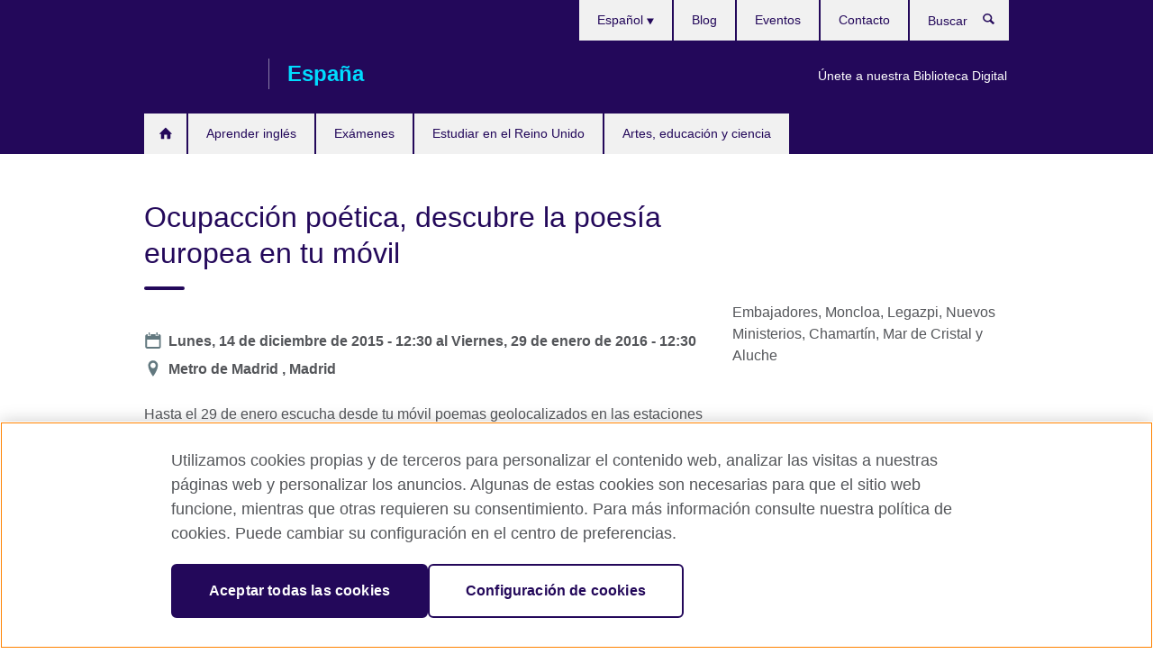

--- FILE ---
content_type: text/html; charset=utf-8
request_url: https://www.britishcouncil.es/events/ocupacci%C3%B3n-po%C3%A9tica-descubre-la-poes%C3%ADa-europea-en-tu-m%C3%B3vil
body_size: 9886
content:
<!DOCTYPE html>
<html lang="es"
      dir="ltr"
      class="ltr">
<head>
  <!--[if IE]><![endif]-->
<meta http-equiv="Content-Type" content="text/html; charset=utf-8" />
<script> dataLayer = [{"pageTitle":"Ocupacci\u00f3n po\u00e9tica, descubre la poes\u00eda europea en tu m\u00f3vil","pageCategory":"event"}] </script>
<!-- OneTrust Cookies Consent Notice start -->
    <script>window.dataLayer = window.dataLayer || []; function gtag(){dataLayer.push(arguments);} gtag("set", "developer_id.dNzMyY2", true); gtag("consent", "default", {"analytics_storage": "denied"}); gtag("consent", "default", {"ad_storage": "denied"}); gtag("consent", "default", {"ad_personalization": "denied"}); gtag("consent", "default", {"ad_user_data": "denied"});</script>
	<script src="https://cdn.cookielaw.org/scripttemplates/otSDKStub.js" data-document-language="true"
	type="text/javascript" charset="UTF-8" data-domain-script="7e432b61-3a43-44b3-9af6-1bf903bdf89a"></script>
	<script type="text/javascript">
	function OptanonWrapper() { }
	</script><!-- OneTrust Cookies Consent Notice end --><!-- Google Tag Manager -->
<script>
  (function (w,d,s,l,i) {
w[l] = w[l]||[];w[l].push({'gtm.start':new Date().getTime(),event:'gtm.js'});var f = d.getElementsByTagName(s)[0],j = d.createElement(s),dl = l != 'dataLayer' ? '&l=' + l : '';j.async = true;j.src = '//www.googletagmanager.com/gtm.js?id=' + i + dl;f.parentNode.insertBefore(j,f);})(window,document,'script','dataLayer','GTM-H9HT');
</script>
<!-- End Google Tag Manager -->
<meta name="WT.sp" content="Spain" />
<link href="https://www.britishcouncil.es/events/ocupacci%C3%B3n-po%C3%A9tica-descubre-la-poes%C3%ADa-europea-en-tu-m%C3%B3vil" rel="alternate"  hreflang="x-default" /><link href="https://www.britishcouncil.es/events/ocupacci%C3%B3n-po%C3%A9tica-descubre-la-poes%C3%ADa-europea-en-tu-m%C3%B3vil" rel="alternate" hreflang="es-ES" />
<link href="https://www.britishcouncil.es/en/events/ocupacci%C3%B3n-po%C3%A9tica-discover-european-poetry-your-mobile" rel="alternate" hreflang="en-ES" />
<meta property="og:image" content="https://www.britishcouncil.es/sites/default/files/ocupacciones-poetica.jpg" />
<link rel="shortcut icon" href="https://www.britishcouncil.es/profiles/solas2/themes/solas_ui/favicon.ico" type="image/vnd.microsoft.icon" />
<meta name="description" content="Hasta el 29 de enero escucha desde tu móvil poemas geolocalizados en las estaciones de metro de Madrid." />
<link rel="canonical" href="https://www.britishcouncil.es/events/ocupacci%C3%B3n-po%C3%A9tica-descubre-la-poes%C3%ADa-europea-en-tu-m%C3%B3vil" />
<meta name="twitter:dnt" content="on" />
  <title>Ocupacción poética, descubre la poesía europea en tu móvil | British Council</title>
  <meta http-equiv="X-UA-Compatible" content="IE=edge">
  <meta name="HandheldFriendly" content="True">
  <meta name="MobileOptimized" content="320">
  <meta name="viewport" content="width=device-width, initial-scale=1.0">
  <!-- iOS -->
  <link rel="apple-touch-icon" sizes="76x76"
        href="/profiles/solas2/themes/solas_ui/favicons/touch-icon-ipad.png">
  <link rel="apple-touch-icon" sizes="180x180"
        href="/profiles/solas2/themes/solas_ui/favicons/apple-touch-icon.png">
  <!-- Safari -->
  <link rel="mask-icon" color="#23085a"
        href="/profiles/solas2/themes/solas_ui/favicons/safari-pinned-tab.svg">
  <!-- Android -->
  <link rel="shortcut icon" sizes="192x192"
        href="/profiles/solas2/themes/solas_ui/favicons/android-chrome-192x192.png">
  <!-- Microsoft -->
  <meta name="msapplication-TileColor" content="#23085a">
  <meta name="msapplication-config" content="/favicons/browserconfig.xml">
  <meta name="theme-color" content="#ffffff">
  <meta http-equiv="cleartype" content="on">
  <link type="text/css" rel="stylesheet" href="/sites/default/files/advagg_css/css__gUwrWmDSCYDpNT-ZgT90lg3qnBO5bhMRTuszI3FZdGE__NddIO3YqwbFuLJ1SpObv95pgccLJqWX0xe4khRt6KhE__MiBV5I21vMqNT0YIo9JVvcwrzigk0X7NAsGHmAJt8g0.css" media="all" />
<link type="text/css" rel="stylesheet" href="https://sui.britishcouncil.org/2.1.0/css/bc-theme.css" media="all" />
<link type="text/css" rel="stylesheet" href="/sites/default/files/advagg_css/css__PHD1TYfpHR7WRg6buDyH8ERuVkO8mIsad91qA0QmVPk__85cDJPUGjwwaDNWcE0GKtSjSzynMDYgdTtvFBdc5TM0__MiBV5I21vMqNT0YIo9JVvcwrzigk0X7NAsGHmAJt8g0.css" media="all" />
  <script src="/sites/default/files/advagg_js/js__XKqiBvZcB9K0EtZgl_-1bz5LyPEH_u8ah8XcuScspq8__2YujpmtfV0cviqjpUJ84wujhW7ha_JqiXl85CalCQYI__MiBV5I21vMqNT0YIo9JVvcwrzigk0X7NAsGHmAJt8g0.js"></script>
<script src="/sites/default/files/advagg_js/js__eYiAm2GBf9Pa-kUJgRFgh9_ZW8m1oBIZfMIxZijeUxE__--6VVGcRgUtQnZAJlJTHVEjtioA1otSZE34ubE_QiMo__MiBV5I21vMqNT0YIo9JVvcwrzigk0X7NAsGHmAJt8g0.js"></script>
<script src="/sites/default/files/advagg_js/js__xyZ3TmSvLq6IDvKfCGpJ-tCtiHnc2GLFo-v6s1uFuNs__VLbMUgvpOYvQ-YOVSLXs-eqiCxOJQaDmtEVOCNUsE60__MiBV5I21vMqNT0YIo9JVvcwrzigk0X7NAsGHmAJt8g0.js"></script>
<script src="/sites/default/files/advagg_js/js__wRlYfEmJm6hjfvuapzq0pNOWP4LXmYMTM_tG7fZ_Bso__BsaKROlqVoH1U-25O4BHSOvj0FOd9mpaW6cDEgy8HfE__MiBV5I21vMqNT0YIo9JVvcwrzigk0X7NAsGHmAJt8g0.js"></script>
<script src="/sites/default/files/advagg_js/js__8P-A628TjkVaWCsCKOrzna9OCN-rc39C6C5trp5RFPc__D6lH7qBKCon04HbHf8blti--3zoDsh24nnLyNcZuprw__MiBV5I21vMqNT0YIo9JVvcwrzigk0X7NAsGHmAJt8g0.js"></script>
<script>
<!--//--><![CDATA[//><!--
jQuery.extend(Drupal.settings, {"basePath":"\/","pathPrefix":"","setHasJsCookie":0,"ajaxPageState":{"theme":"solas_ui","theme_token":"FXdDwACaMbugtG7ARVDDXKOVYLDuivRoPjRPIeM7mvw","css":{"modules\/system\/system.base.css":1,"modules\/field\/theme\/field.css":1,"profiles\/solas2\/modules\/contrib\/gathercontent\/css\/gathercontent_style.css":1,"modules\/node\/node.css":1,"profiles\/solas2\/modules\/contrib\/relation_add\/relation_add.css":1,"profiles\/solas2\/modules\/custom\/webtrends_simple\/webtrends_data_display\/css\/webtrends_data_display.css":1,"profiles\/solas2\/modules\/contrib\/views\/css\/views.css":1,"https:\/\/sui.britishcouncil.org\/2.1.0\/css\/bc-theme.css":1,"profiles\/solas2\/modules\/contrib\/ctools\/css\/ctools.css":1,"profiles\/solas2\/modules\/custom\/solas_admin\/solas_admin_menu\/solas_admin_menu.css":1,"modules\/locale\/locale.css":1,"profiles\/solas2\/modules\/contrib\/addressfield\/addressfield.css":1,"profiles\/solas2\/modules\/contrib\/date\/date_api\/date.css":1,"public:\/\/rrssb\/rrssb.c7e48096.css":1,"profiles\/solas2\/libraries\/rrssb-plus\/css\/rrssb.css":1,"profiles\/solas2\/themes\/solas_ui\/css\/solas-ui-overrides.css":1,"profiles\/solas2\/themes\/solas_ui\/css\/solas-ui-widgets.css":1,"profiles\/solas2\/themes\/solas_ui\/css\/solas-ui-admin.css":1,"profiles\/solas2\/themes\/solas_ui\/css\/solas-ui-integration.css":1},"js":{"https:\/\/sui.britishcouncil.org\/2.1.0\/scripts\/main.js":1,"profiles\/solas2\/themes\/solas_ui\/js\/init.js":1,"profiles\/solas2\/themes\/solas_ui\/js\/ajax.js":1,"profiles\/solas2\/themes\/solas_ui\/js\/listings.js":1,"profiles\/solas2\/themes\/solas_ui\/js\/filters.js":1,"profiles\/solas2\/themes\/solas_ui\/js\/forms.js":1,"profiles\/solas2\/themes\/solas_ui\/js\/maps.js":1,"profiles\/solas2\/themes\/solas_ui\/js\/bookeo.js":1,"profiles\/solas2\/themes\/solas_ui\/js\/icon-insertion.js":1,"profiles\/solas2\/themes\/solas_ui\/js\/libs\/jquery.validate.min.js":1,"profiles\/solas2\/themes\/solas_ui\/js\/menus.js":1,"profiles\/solas2\/themes\/bootstrap\/js\/bootstrap.js":1,"profiles\/solas2\/modules\/contrib\/jquery_update\/replace\/jquery\/1.8\/jquery.min.js":1,"misc\/jquery-extend-3.4.0.js":1,"misc\/jquery-html-prefilter-3.5.0-backport.js":1,"misc\/jquery.once.js":1,"misc\/drupal.js":1,"misc\/form-single-submit.js":1,"profiles\/solas2\/modules\/contrib\/entityreference\/js\/entityreference.js":1,"profiles\/solas2\/modules\/features\/solas_ct_event\/js\/solas_ct_event.js":1,"profiles\/solas2\/modules\/custom\/solas_field_formatters\/solas_ff_exams_widget\/js\/solas_ff_exams_widget.js":1,"profiles\/solas2\/modules\/custom\/webtrends_simple\/webtrends_data_display\/js\/webtrends_data_display.js":1,"public:\/\/languages\/es_MNjjPGJo0oMYXtyiZrn7Filk3cqwgqxVtgPvy_icXkA.js":1,"profiles\/solas2\/modules\/contrib\/field_group\/field_group.js":1,"profiles\/solas2\/modules\/contrib\/rrssb\/rrssb.init.js":1,"profiles\/solas2\/libraries\/rrssb-plus\/js\/rrssb.min.js":1}},"better_exposed_filters":{"views":{"solas_news_alerts":{"displays":{"news_alert":{"filters":[]}}},"promos_test_revs":{"displays":{"block":{"filters":[]}}},"promo_sbar_revs":{"displays":{"block":{"filters":[]}}},"event_sidebar":{"displays":{"event_location":{"filters":[]},"event_partners":{"filters":[]}}}}},"addSuiIcons":{"accessibility_text":"Opens in a new tab or window."},"urlIsAjaxTrusted":{"\/search":true},"googleMapsApi":{"key":"AIzaSyCaot_vEl5pGDJ35FbtR19srhUErCdgR9k"},"field_group":{"fieldset":"full","div":"full"},"isFront":false,"rrssb":{"size":"","shrink":"","regrow":"","minRows":"","maxRows":"","prefixReserve":"","prefixHide":"","alignRight":0},"solas_ct_webform":{"serverMaxFileSize":67108864,"currentTheme":"solas_ui"},"password":{"strengthTitle":"Password compliance:"},"type":"setting","bootstrap":{"anchorsFix":"0","anchorsSmoothScrolling":"0","formHasError":1,"popoverEnabled":"0","popoverOptions":{"animation":1,"html":0,"placement":"right","selector":"","trigger":"click","triggerAutoclose":1,"title":"","content":"","delay":0,"container":"body"},"tooltipEnabled":"0","tooltipOptions":{"animation":1,"html":0,"placement":"auto left","selector":"","trigger":"hover focus","delay":0,"container":"body"}}});
//--><!]]>
</script>

<script>(window.BOOMR_mq=window.BOOMR_mq||[]).push(["addVar",{"rua.upush":"false","rua.cpush":"false","rua.upre":"false","rua.cpre":"false","rua.uprl":"false","rua.cprl":"false","rua.cprf":"false","rua.trans":"","rua.cook":"false","rua.ims":"false","rua.ufprl":"false","rua.cfprl":"false","rua.isuxp":"false","rua.texp":"norulematch","rua.ceh":"false","rua.ueh":"false","rua.ieh.st":"0"}]);</script>
                              <script>!function(e){var n="https://s.go-mpulse.net/boomerang/";if("False"=="True")e.BOOMR_config=e.BOOMR_config||{},e.BOOMR_config.PageParams=e.BOOMR_config.PageParams||{},e.BOOMR_config.PageParams.pci=!0,n="https://s2.go-mpulse.net/boomerang/";if(window.BOOMR_API_key="GFYB7-E28QN-UXTEV-T9AT2-PFUUJ",function(){function e(){if(!o){var e=document.createElement("script");e.id="boomr-scr-as",e.src=window.BOOMR.url,e.async=!0,i.parentNode.appendChild(e),o=!0}}function t(e){o=!0;var n,t,a,r,d=document,O=window;if(window.BOOMR.snippetMethod=e?"if":"i",t=function(e,n){var t=d.createElement("script");t.id=n||"boomr-if-as",t.src=window.BOOMR.url,BOOMR_lstart=(new Date).getTime(),e=e||d.body,e.appendChild(t)},!window.addEventListener&&window.attachEvent&&navigator.userAgent.match(/MSIE [67]\./))return window.BOOMR.snippetMethod="s",void t(i.parentNode,"boomr-async");a=document.createElement("IFRAME"),a.src="about:blank",a.title="",a.role="presentation",a.loading="eager",r=(a.frameElement||a).style,r.width=0,r.height=0,r.border=0,r.display="none",i.parentNode.appendChild(a);try{O=a.contentWindow,d=O.document.open()}catch(_){n=document.domain,a.src="javascript:var d=document.open();d.domain='"+n+"';void(0);",O=a.contentWindow,d=O.document.open()}if(n)d._boomrl=function(){this.domain=n,t()},d.write("<bo"+"dy onload='document._boomrl();'>");else if(O._boomrl=function(){t()},O.addEventListener)O.addEventListener("load",O._boomrl,!1);else if(O.attachEvent)O.attachEvent("onload",O._boomrl);d.close()}function a(e){window.BOOMR_onload=e&&e.timeStamp||(new Date).getTime()}if(!window.BOOMR||!window.BOOMR.version&&!window.BOOMR.snippetExecuted){window.BOOMR=window.BOOMR||{},window.BOOMR.snippetStart=(new Date).getTime(),window.BOOMR.snippetExecuted=!0,window.BOOMR.snippetVersion=12,window.BOOMR.url=n+"GFYB7-E28QN-UXTEV-T9AT2-PFUUJ";var i=document.currentScript||document.getElementsByTagName("script")[0],o=!1,r=document.createElement("link");if(r.relList&&"function"==typeof r.relList.supports&&r.relList.supports("preload")&&"as"in r)window.BOOMR.snippetMethod="p",r.href=window.BOOMR.url,r.rel="preload",r.as="script",r.addEventListener("load",e),r.addEventListener("error",function(){t(!0)}),setTimeout(function(){if(!o)t(!0)},3e3),BOOMR_lstart=(new Date).getTime(),i.parentNode.appendChild(r);else t(!1);if(window.addEventListener)window.addEventListener("load",a,!1);else if(window.attachEvent)window.attachEvent("onload",a)}}(),"".length>0)if(e&&"performance"in e&&e.performance&&"function"==typeof e.performance.setResourceTimingBufferSize)e.performance.setResourceTimingBufferSize();!function(){if(BOOMR=e.BOOMR||{},BOOMR.plugins=BOOMR.plugins||{},!BOOMR.plugins.AK){var n=""=="true"?1:0,t="",a="aoaq66qxfv5sm2lm7pja-f-c75bcb81e-clientnsv4-s.akamaihd.net",i="false"=="true"?2:1,o={"ak.v":"39","ak.cp":"35045","ak.ai":parseInt("251977",10),"ak.ol":"0","ak.cr":31,"ak.ipv":4,"ak.proto":"h2","ak.rid":"a156c4e","ak.r":46006,"ak.a2":n,"ak.m":"b","ak.n":"essl","ak.bpcip":"3.129.15.0","ak.cport":38054,"ak.gh":"23.33.141.38","ak.quicv":"","ak.tlsv":"tls1.3","ak.0rtt":"","ak.0rtt.ed":"","ak.csrc":"-","ak.acc":"","ak.t":"1768750034","ak.ak":"hOBiQwZUYzCg5VSAfCLimQ==jcbmgu/WSszKwVV3Cld78dvxZDbvYGh/EQhjwwn+Yqf3yGow5vUhnuU0+ekq5yCiwtVqfe6K0z21zzHf2nt4QrumCcsr3lvn3PIwN9ymUWGJeOJOfrjdTsg9x4xDHms10U/gGH1fTPJt5mXLGJY51zyM6nkNKZ2J+zAQoZByHOQgiAQaNxwTe9HL9oeRt0E0p9+r6ze/hyqhIHtZbqPIEYbHNvNXgXzjMke+k7CIqLQOKmYnLUoN4lWDMHDBUmoHQatFpHATbqG4Y7qBX7+/kz1x2smyRxr4JG60JOS17g833NNFSJKYy9rRgx2OZ+oAzsU6wdlJqLjmOuuw543cz+TYm1+YG9hyZaHNPgdL+115B72dGIhXJAsZ6wjKbr4+nu8EWsyH8a7pIMQanszzDQbNrrYHcMX0hzmc87QdQrQ=","ak.pv":"653","ak.dpoabenc":"","ak.tf":i};if(""!==t)o["ak.ruds"]=t;var r={i:!1,av:function(n){var t="http.initiator";if(n&&(!n[t]||"spa_hard"===n[t]))o["ak.feo"]=void 0!==e.aFeoApplied?1:0,BOOMR.addVar(o)},rv:function(){var e=["ak.bpcip","ak.cport","ak.cr","ak.csrc","ak.gh","ak.ipv","ak.m","ak.n","ak.ol","ak.proto","ak.quicv","ak.tlsv","ak.0rtt","ak.0rtt.ed","ak.r","ak.acc","ak.t","ak.tf"];BOOMR.removeVar(e)}};BOOMR.plugins.AK={akVars:o,akDNSPreFetchDomain:a,init:function(){if(!r.i){var e=BOOMR.subscribe;e("before_beacon",r.av,null,null),e("onbeacon",r.rv,null,null),r.i=!0}return this},is_complete:function(){return!0}}}}()}(window);</script></head>
<body
  class="page-node-9717 node-type-event i18n-es" >
  <!-- Google Tag Manager -->
<noscript>
<iframe src="//www.googletagmanager.com/ns.html?id=GTM-H9HT&pageTitle=Ocupacci%C3%B3n%20po%C3%A9tica%2C%20descubre%20la%20poes%C3%ADa%20europea%20en%20tu%20m%C3%B3vil&pageCategory=event" height="0" width="0" style="display:none;visibility:hidden"></iframe>
</noscript>
<!-- End Google Tag Manager -->
  <div id="skip-link">
    <a href="#main-content"
       class="element-invisible element-focusable">Skip to main content</a>
  </div>
<header role="banner" class="navbar bc-navbar-default bc-navbar-has-support-area">
  <div class="container">
    <h2 class="navbar-header">
      <div class="navbar-brand">
                  <a class="bc-brand-logo"
             href="/">British Council</a>
                                          <span class="bc-brand-slogan">España</span>
              </div>
    </h2>

          <div class="bc-btn-navbar-group" role="group" aria-label="navbar-group">
        <button type="button" class="btn btn-default bc-menu-toggle" data-target=".mega-menu .navbar-nav">
          Menú          <div class="menu-icon">
            <span></span>
            <span></span>
            <span></span>
            <span></span>
          </div>
        </button>
      </div>
    
          <nav role="navigation" class="mega-menu">
                  <ul class="nav navbar-nav bc-primary-nav bc-navbar-nav-has-home-icon"><li class="first collapsed"><a href="/" title="">Inicio</a></li>
<li class="expanded"><a href="/aprender-ingles">Aprender inglés</a><ul class="dropdown-menu"><li class="first leaf"><a href="/aprender-ingles/cursos-ninos" title="Cursos de inglés para niños y jóvenes">Cursos de inglés para niños y jóvenes</a></li>
<li class="collapsed"><a href="/aprender-ingles/cursos">Cursos de inglés para adultos</a></li>
<li class="last collapsed"><a href="/ingles/corporate-solutions">Soluciones para Inglés Corporativo</a></li>
</ul></li>
<li class="expanded"><a href="/examenes">Exámenes</a><ul class="dropdown-menu"><li class="first collapsed"><a href="/examenes/ielts">IELTS</a></li>
<li class="leaf"><a href="/examenes/ielts/inmigracion-visados-reino-unido">Exámenes IELTS para los visados e inmigración en el Reino Unido</a></li>
<li class="collapsed"><a href="/examenes/aptis" title="Aptis, la prueba multinivel de inglés más rápida y fiable">Aptis ESOL</a></li>
<li class="collapsed"><a href="/examenes/colegios-academias/evaluacion-ingles-colegios" title="">Evaluación de inglés para colegios</a></li>
<li class="collapsed"><a href="/examenes/profesionales-universidad" title="Exámenes profesionales y universitarios">Profesionales y universitarios</a></li>
<li class="collapsed"><a href="/examenes/por-que-examinarte-con-nosotros">¿Por qué el British Council?</a></li>
<li class="last collapsed"><a href="/examenes/colegios-academias" title="Información para centros educativos">Centros educativos y empresas</a></li>
</ul></li>
<li class="expanded"><a href="/estudiar-reino-unido">Estudiar en el Reino Unido</a><ul class="dropdown-menu"><li class="first leaf"><a href="/study-uk/becas-great">Becas GREAT</a></li>
<li class="collapsed"><a href="/estudiar-reino-unido/quieres" title="¿Quieres estudiar en el Reino Unido?">¿Quieres estudiar en el Reino Unido?</a></li>
<li class="leaf"><a href="/estudiar-reino-unido/agentes-en-espana" title="Agentes y orientadores escolares">Agentes y orientadores escolares</a></li>
<li class="leaf"><a href="/estudiar-reino-unido/becas-ayudas" title="Becas y financiación">Becas y financiación</a></li>
<li class="leaf"><a href="/estudiar-reino-unido/traduccion-verificacion" title="Servicios de traducción y certificación">Compulsa de documentos</a></li>
<li class="leaf"><a href="/estudiar-reino-unido/recursos" title="Recursos para estudiar en Reino Unido">Recursos para estudiar en Reino Unido</a></li>
<li class="last leaf"><a href="/estudiar-reino-unido/brexit" title="FAQ - Preguntas frecuentes">FAQ - Preguntas frecuentes</a></li>
</ul></li>
<li class="last expanded"><a href="/programas" title="Nuestro trabajo en artes, educación y ciencia">Artes, educación y ciencia</a><ul class="dropdown-menu"><li class="first collapsed"><a href="/programas/arte">Artes</a></li>
<li class="collapsed"><a href="/programas/educacion" title="Nuestro trabajo en el campo de la educación">Educación</a></li>
<li class="collapsed"><a href="/programas/ciencia" title="Nuestro trabajo en el campo de la ciencia">Ciencia</a></li>
<li class="last collapsed"><a href="/ingles/aprender-online/biblioteca-digital">Únete a nuestra Biblioteca Digital</a></li>
</ul></li>
</ul>                          <ul class="bc-navbar-support">
                          <li class="hidden-xs hidden-sm">
                <nav>
                  
  <div class="sr-only">Selecciona idioma</div>

<ul class="nav navbar-nav bc-navbar-lang-switcher">
  <li class="dropdown">
    <a href="#" class="bc-dropdown-toggle">
      Español      <svg class="bc-svg bc-svg-down-dir" aria-hidden="true">
  <use xlink:href="#icon-down-dir"></use>
</svg>
    </a>
    <div class="item-list"><ul class="dropdown-menu"><li class="list-item-class active first"><a href="/events/ocupacci%C3%B3n-po%C3%A9tica-descubre-la-poes%C3%ADa-europea-en-tu-m%C3%B3vil" class="active">Español</a></li>
<li class="list-item-class last"><a href="/en/events/ocupacci%C3%B3n-po%C3%A9tica-discover-european-poetry-your-mobile">English</a></li>
</ul></div>  </li>
</ul>
                </nav>
              </li>
                                      <li class="bc-promo-links">
                <ul class="nav navbar-nav"><li class="first last leaf"><a href="/ingles/aprender-online/biblioteca-digital" title="">Únete a nuestra Biblioteca Digital</a></li>
</ul>              </li>
                                      <li>
                <ul class="nav navbar-nav"><li class="first leaf"><a href="/blog" title="">Blog</a></li>
<li class="leaf"><a href="/events" title="">Eventos</a></li>
<li class="last leaf"><a href="/sobre-nosotros/contacto" title="">Contacto</a></li>
</ul>              </li>
                                      <li>
                <a data-target=".bc-navbar-search" class="bc-btn-search bc-search-toggle">
                  <svg class="bc-svg bc-svg-search" aria-hidden="true">
  <use xlink:href="#icon-search"></use>
</svg>
                  Show search                </a>
                <div class="bc-navbar-search">
                  

<form action="/search" method="get" id="views-exposed-form-elastic-search-search-blk" accept-charset="UTF-8"><div>
<div class="input-group">
            <label class="sr-only" for="edit-search-api-views-fulltext">
        Buscar      </label>
        <div class="form-item-search-api-views-fulltext form-group">
 <input placeholder="Buscar" class="form-control form-text" type="text" id="edit-search-api-views-fulltext" name="search_api_views_fulltext" value="" size="30" maxlength="128" />
</div>
    <span class="input-group-btn">
    <button type="submit" id="edit-submit-elastic-search" name="" value="Buscar" class="btn btn-primary form-submit form-submit">Buscar</button>
  </span>
</div>
</div></form>                  <a href="#navbar-search-form" class="bc-btn-close bc-search-toggle" data-target=".bc-navbar-search">
                    <svg class="bc-svg bc-svg-cross" aria-hidden="true">
  <use xlink:href="#icon-cross"></use>
</svg>
                    Close search                  </a>
                </div>
              </li>
                                      <li class="hidden-md hidden-lg">
                
  <div class="sr-only">Selecciona idioma</div>

<ul class="nav navbar-nav bc-navbar-lang-switcher">
  <li class="dropdown">
    <a href="#" class="bc-dropdown-toggle">
      Español      <svg class="bc-svg bc-svg-down-dir" aria-hidden="true">
  <use xlink:href="#icon-down-dir"></use>
</svg>
    </a>
    <div class="item-list"><ul class="dropdown-menu"><li class="list-item-class active first"><a href="/events/ocupacci%C3%B3n-po%C3%A9tica-descubre-la-poes%C3%ADa-europea-en-tu-m%C3%B3vil" class="active">Español</a></li>
<li class="list-item-class last"><a href="/en/events/ocupacci%C3%B3n-po%C3%A9tica-discover-european-poetry-your-mobile">English</a></li>
</ul></div>  </li>
</ul>
              </li>
                      </ul>
              </nav>
    
      </div>
</header>


<div class="main-container container">

  
  
        
  
  
  
      <div class="page-header">
      <div class="row">
        <div class="col-xs-12 col-md-8">
                    <h1>Ocupacción poética, descubre la poesía europea en tu móvil</h1>
                  </div>
      </div>
    </div>
  
  
  
  <div class="row">
    
    <section role="main" class="col-xs-12 col-md-8">
      <a id="main-content"></a>

      
            
  


  
<!--Field name: field_generic_media-->
  <figure class="bc-item"><figure class="bc-media-detail">
  
<!--Field name: field_image-->
  <img class="img-responsive bc-landscape lazyload blur-up" width="630" height="354" alt="" src="https://www.britishcouncil.es/sites/default/files/styles/bc-landscape-100x56/public/ocupacciones-poetica.jpg?itok=-Kj6WJ5M" data-sizes="auto" data-srcset="https://www.britishcouncil.es/sites/default/files/styles/bc-landscape-270x152/public/ocupacciones-poetica.jpg?itok=qQSJaVdu 270w, https://www.britishcouncil.es/sites/default/files/styles/bc-landscape-300x169/public/ocupacciones-poetica.jpg?itok=aHST3ajr 300w, https://www.britishcouncil.es/sites/default/files/styles/bc-landscape-630x354/public/ocupacciones-poetica.jpg?itok=qAGLLpla 630w, https://www.britishcouncil.es/sites/default/files/styles/bc-landscape-800x450/public/ocupacciones-poetica.jpg?itok=ZZVV36k2 800w, https://www.britishcouncil.es/sites/default/files/styles/bc-landscape-950x534/public/ocupacciones-poetica.jpg?itok=T94OzKMJ 950w, https://www.britishcouncil.es/sites/default/files/styles/bc-landscape-1280x720/public/ocupacciones-poetica.jpg?itok=gTsBVaBw 1280w, https://www.britishcouncil.es/sites/default/files/styles/bc-landscape-1440x810/public/ocupacciones-poetica.jpg?itok=XFEamg3u 1440w" />  </figure>
</figure>
<dl class="bc-svg-dl">
<dt><svg class="bc-svg bc-svg-calendar aria-hidden="true"><use xlink:href="#icon-calendar"></use></svg><span class="sr-only">Date</span></dt>
<dd>
<!--Field name: field_event_date-->
  <span  class="date-display-range"><span  class="date-display-start">Lunes, 14 de diciembre de 2015 - 12:30</span> al <span  class="date-display-end">Viernes, 29 de enero de 2016 - 12:30</span></span></dd>
<dt><svg class="bc-svg bc-svg-location aria-hidden="true"><use xlink:href="#icon-location"></use></svg><span class="sr-only">Ubicación</span></dt>
<dd>
<!--Field name: field_event_location_name-->
  Metro de Madrid , Madrid</dd>
</dl>

  <!--Field name: body-->
  <div class="bc-body-text"><p>Hasta el 29 de enero escucha desde tu móvil poemas geolocalizados en las estaciones de metro de Madrid.</p>
<p>Cuando combinamos cultura con nuevas tecnologías, podemos obtener resultados tan sensacionales y llamativos como el del proyecto “Ocupacción Poética”. El objetivo final es ocupar espacios públicos con poemas de autores de toda Europa. Este proyecto a nivel global se encuentra presente en más de 25 países con más de 2.500 poemas diferentes. </p>
<p>En Madrid el proyecto se inicia el 14 de Diciembre y estará presente hasta el 29 de Enero de 2016. Estará disponible en bibliotecas, bibliometros y en las estaciones de Metro de: Embajadores, Moncloa, Legazpi, Nuevos Ministerios, Chamartín, Mar de Cristal y Aluche.</p>
<p>Ocupación poética une literatura, música y lectura dramatizada. Los poemas podrán escucharse en las distintas estaciones de metro mediante la descarga  gratuita de una simple aplicación para Smartphone (Layar). Todos los poemas estarán disponibles en castellano y su idioma original igualmente en la siguiente web: <a href="http://ocupaccionpoetica.org/metromadrid/ ">http://ocupaccionpoetica.org/metromadrid/ </a></p>
<p>No os perdáis esta maravillosa oportunidad de disfrutar de cultura de culturas.</p></div>





  
<ul class="bc-icon-link-list bc-icon-link-list-md">
      <li><a href="http://ocupaccionpoetica.org/metromadrid/" rel="external">Ocupacción poética</a></li>
  </ul>







<div class="rrssb"><div class="rrssb-prefix">Share this</div><ul class="rrssb-buttons"><li class="rrssb-email"><a href="mailto:?subject=Ocupacci%C3%B3n%20po%C3%A9tica%2C%20descubre%20la%20poes%C3%ADa%20europea%20en%20tu%20m%C3%B3vil&body=https%3A%2F%2Fwww.britishcouncil.es%2Fevents%2Focupacci%25C3%25B3n-po%25C3%25A9tica-descubre-la-poes%25C3%25ADa-europea-en-tu-m%25C3%25B3vil" ><span class="rrssb-icon"></span><span class="rrssb-text">Email</span></a></li><li class="rrssb-facebook"><a href="https://www.facebook.com/sharer/sharer.php?u=https%3A%2F%2Fwww.britishcouncil.es%2Fevents%2Focupacci%25C3%25B3n-po%25C3%25A9tica-descubre-la-poes%25C3%25ADa-europea-en-tu-m%25C3%25B3vil" class="popup"><span class="rrssb-icon"></span><span class="rrssb-text">Facebook</span></a></li><li class="rrssb-twitter"><a href="https://twitter.com/intent/tweet?text=Ocupacci%C3%B3n%20po%C3%A9tica%2C%20descubre%20la%20poes%C3%ADa%20europea%20en%20tu%20m%C3%B3vil&url=https%3A%2F%2Fwww.britishcouncil.es%2Fevents%2Focupacci%25C3%25B3n-po%25C3%25A9tica-descubre-la-poes%25C3%25ADa-europea-en-tu-m%25C3%25B3vil" class="popup"><span class="rrssb-icon"></span><span class="rrssb-text">Twitter</span></a></li><li class="rrssb-linkedin"><a href="https://www.linkedin.com/shareArticle?mini=true&url=https%3A%2F%2Fwww.britishcouncil.es%2Fevents%2Focupacci%25C3%25B3n-po%25C3%25A9tica-descubre-la-poes%25C3%25ADa-europea-en-tu-m%25C3%25B3vil&title=Ocupacci%C3%B3n%20po%C3%A9tica%2C%20descubre%20la%20poes%C3%ADa%20europea%20en%20tu%20m%C3%B3vil" class="popup"><span class="rrssb-icon"></span><span class="rrssb-text">Linkedin</span></a></li></ul></div>    </section>

          <section class="col-xs-12 col-md-4 bc-col-sidebar" role="complementary">
        
  


<div class="view-event-sidebar view view-event-sidebar view-id-event_sidebar view-display-id-event_location view-dom-id-9fb21c98b7c7213906072cabd0c273dc">
        
  
  
      
    
  
      <div class="street-block"><div class="thoroughfare">Embajadores, Moncloa, Legazpi, Nuevos Ministerios, Chamartín, Mar de Cristal y Aluche</div></div>
    
  
  
  
  
  
  </div>


      </section>  <!-- /#sidebar-second -->
      </div>

  
  
</div>


<footer class="bc-footer">
  <div class="container">
    <div class="row">

              <div class="col-xs-12 col-md-9 col-lg-9">
                                <nav><ul class="bc-footer-nav"><li class="first expanded"><a href="/sobre-nosotros" title="¿Quiénes somos?">¿Quiénes somos?</a><ul><li class="first expanded"><a href="/sobre-nosotros/espana" title="¿Qué hacemos?">¿Qué hacemos en España?</a><ul><li class="first collapsed"><a href="/climate-connection" title="">The Climate Connection</a></li>
<li class="leaf"><a href="/sobre-nosotros/proteccion-infancia" title="Protección de la infancia">Protección de la infancia</a></li>
<li class="leaf"><a href="/sobre-nosotros/igualdad-oportunidades-diversidad" title="Igualdad, diversidad e inclusión">Igualdad, diversidad e inclusión</a></li>
<li class="leaf"><a href="/programas/eunic" title="Nuestro trabajo con EUNIC">EUNIC</a></li>
<li class="last leaf"><a href="/programas/publicaciones" title="Publicaciones">Publicaciones</a></li>
</ul></li>
<li class="leaf"><a href="/sobre-nosotros/proposito-valores">¿Cómo trabajamos?</a></li>
<li class="leaf"><a href="/sobre-nosotros/director" title="Saludo de la directora">Saludo de la directora   </a></li>
<li class="collapsed"><a href="/colaboraciones" title="¿Quieres colaborar con nosotros?">¿Quieres colaborar con nosotros?</a></li>
<li class="leaf"><a href="/sobre-nosotros/newsletter" title="">Boletines</a></li>
<li class="collapsed"><a href="/sobre-nosotros/contacto" title="Contacta con nosotros">Contacta con nosotros</a></li>
<li class="last leaf"><a href="https://www.britishcouncil.org/work/affiliate?country=es" title="">Affiliate marketing</a></li>
</ul></li>
<li class="expanded"><a href="/examenes" title="">Exámenes de inglés</a><ul><li class="first leaf"><a href="/examenes/aptis" title="">Aptis ESOL</a></li>
<li class="leaf"><a href="/examenes/ielts" title="">IELTS</a></li>
<li class="leaf"><a href="/examenes/profesionales-universidad" title="">Exámenes profesionales y universitarios</a></li>
<li class="last leaf"><a href="/examenes/asociarse-con-el-british-council">Asóciate con el British Council</a></li>
</ul></li>
<li class="expanded"><a href="/cursos-ingles" title="">Cursos de inglés</a><ul><li class="first leaf"><a href="/aprender-ingles/cursos/barcelona" title="">Cursos de inglés en Barcelona</a></li>
<li class="leaf"><a href="/aprender-ingles/cursos/bilbao" title="">Cursos de inglés en Bilbao</a></li>
<li class="leaf"><a href="/aprender-ingles/cursos/madrid" title="">Cursos de inglés en Madrid</a></li>
<li class="leaf"><a href="/aprender-ingles/cursos/palma" title="">Cursos de inglés en Palma</a></li>
<li class="leaf"><a href="/aprender-ingles/cursos/valencia" title="">Cursos de inglés en Valencia</a></li>
<li class="last leaf"><a href="/aprender-ingles/preparacion-examen" title="">Preparación de exámenes inglés</a></li>
</ul></li>
<li class="expanded"><a href="/ensenar" title="Formación para profesores">Formación para profesores</a><ul><li class="first collapsed"><a href="/ensenar/formacion-profesores" title="Cursos para profesores">Cursos para profesores</a></li>
<li class="leaf"><a href="/ensenar/conferencias" title="Conferencias para profesores">Conferencias para profesores</a></li>
<li class="leaf"><a href="/ensenar/recursos-online" title="Recursos online para profesores">Cursos y material didáctico online</a></li>
<li class="last leaf"><a href="/ensenar/videos-profesores-ingles">Vídeos para profesores de inglés</a></li>
</ul></li>
<li class="leaf"><a href="/sobre-nosotros/prensa" title="Sala de prensa">Sala de prensa</a></li>
<li class="last leaf"><a href="/sobre-nosotros/trabajo">Trabaja con nosotros</a></li>
</ul></nav>
                                      </div>
      
              <div class="col-xs-12 col-md-3 col-lg-3">
                              <div class="h3 bc-social-media-title">Conecta con nosotros</div><ul class="bc-social-media"><li class="first leaf"><a href="https://www.facebook.com/BritishCouncilEspana" title="Opens in a new tab or window." target="_blank">Facebook <svg class="bc-svg bc-svg-popup"  aria-label="Opens in a new tab or window.">
  <use xlink:href="#icon-popup"></use>
</svg>
</a></li>
<li class="leaf"><a href="https://twitter.com/esBritish" title="Opens in a new tab or window." target="_blank">Twitter <svg class="bc-svg bc-svg-popup"  aria-label="Opens in a new tab or window.">
  <use xlink:href="#icon-popup"></use>
</svg>
</a></li>
<li class="leaf"><a href="https://www.linkedin.com/company/british-council" title="Opens in a new tab or window." target="_blank">LinkedIn <svg class="bc-svg bc-svg-popup"  aria-label="Opens in a new tab or window.">
  <use xlink:href="#icon-popup"></use>
</svg>
</a></li>
<li class="leaf"><a href="https://www.youtube.com/user/BritishCouncilSpain" title="Opens in a new tab or window." target="_blank">YouTube <svg class="bc-svg bc-svg-popup"  aria-label="Opens in a new tab or window.">
  <use xlink:href="#icon-popup"></use>
</svg>
</a></li>
<li class="leaf"><a href="https://www.britishcouncil.es/blog" title="Opens in a new tab or window." target="_blank">Blog <svg class="bc-svg bc-svg-popup"  aria-label="Opens in a new tab or window.">
  <use xlink:href="#icon-popup"></use>
</svg>
</a></li>
<li class="last leaf"><a href="https://www.tiktok.com/@britishcouncilenglish" title="Opens in a new tab or window." target="_blank">TikTok <svg class="bc-svg bc-svg-popup"  aria-label="Opens in a new tab or window.">
  <use xlink:href="#icon-popup"></use>
</svg>
</a></li>
</ul>                  </div>
      
              <div class="col-xs-12 col-md-12 col-lg-12">
          <hr class="bc-footer-main-hr-lg">
                              <ul class="bc-site-links"><li class="first leaf"><a href="https://www.britishcouncil.org" title="">British Council Global</a></li>
<li class="leaf"><a href="/privacidad-cookies" title="">Privacidad</a></li>
<li class="leaf"><a href="/sobre-nosotros/aviso-legal" title="Aviso Legal">Aviso Legal</a></li>
<li class="leaf"><a href="/cookies" title="">Cookies</a></li>
<li class="last leaf"><a href="/sitemap" title="">Mapa del sitio</a></li>
</ul>                  </div>
      
    </div><!-- /row -->

          <div class="bc-copyright">
        

<div>&#169; 2026 British Council</div><p>The United Kingdom’s international organisation for cultural relations and educational opportunities. A registered charity in the UK: 209131 (England and Wales) SC037733 (Scotland).&nbsp;Registered in Spain as “Delegación en España de la Fundación British Council” in the Ministry of Justice under number 847 CUL-EXT.</p>      </div>
    
  </div>
</footer>
<script defer="defer" src="https://sui.britishcouncil.org/2.1.0/scripts/main.js"></script>
<script src="/sites/default/files/advagg_js/js__IOAZbknZiYwqOqLQEw1h4vH3plxbxA-cHHRS-1ooI0Q__R84t04Nh-ATjm5IbCcq6N2z3_xJ5_8nkHvwciFa088w__MiBV5I21vMqNT0YIo9JVvcwrzigk0X7NAsGHmAJt8g0.js"></script>
<script src="/sites/default/files/advagg_js/js__ul7zkVefVTZRXbntgQg60xGLFSHWoDc_xVp1ZcEzjDE__gh6z-E9zU04Nx1FmhjUI42k3bDI8TRW0enxrOM1Btt0__MiBV5I21vMqNT0YIo9JVvcwrzigk0X7NAsGHmAJt8g0.js"></script>
<script src="/sites/default/files/advagg_js/js__8Bjz4CoMYl-LtlK6VhlgiuRGPD2hf7xxgCnMWQus9Rc__gDLqobNRA-PNdE6ImchZRPopAVDRYLTSQ5Fzpo1AFQw__MiBV5I21vMqNT0YIo9JVvcwrzigk0X7NAsGHmAJt8g0.js"></script>
<script src="/sites/default/files/advagg_js/js__btrYwktjta_fKd7PAatAtXVcvf5-L2GJD8HeqA0inks__kOn_HOO-XVeB6K_7bbHLFk8_1z6tmnVMWy7zP_FosB4__MiBV5I21vMqNT0YIo9JVvcwrzigk0X7NAsGHmAJt8g0.js"></script>
<script src="/sites/default/files/advagg_js/js__LSa3bImNDJ-GqAzd3PbvZpmRBz8QXkGlq5s0pjpIVRc__S79mhsO6q7fWONLNt9XSEZx-JmiQeAEtuPkuVxIEjpY__MiBV5I21vMqNT0YIo9JVvcwrzigk0X7NAsGHmAJt8g0.js"></script>
</body>
</html>
